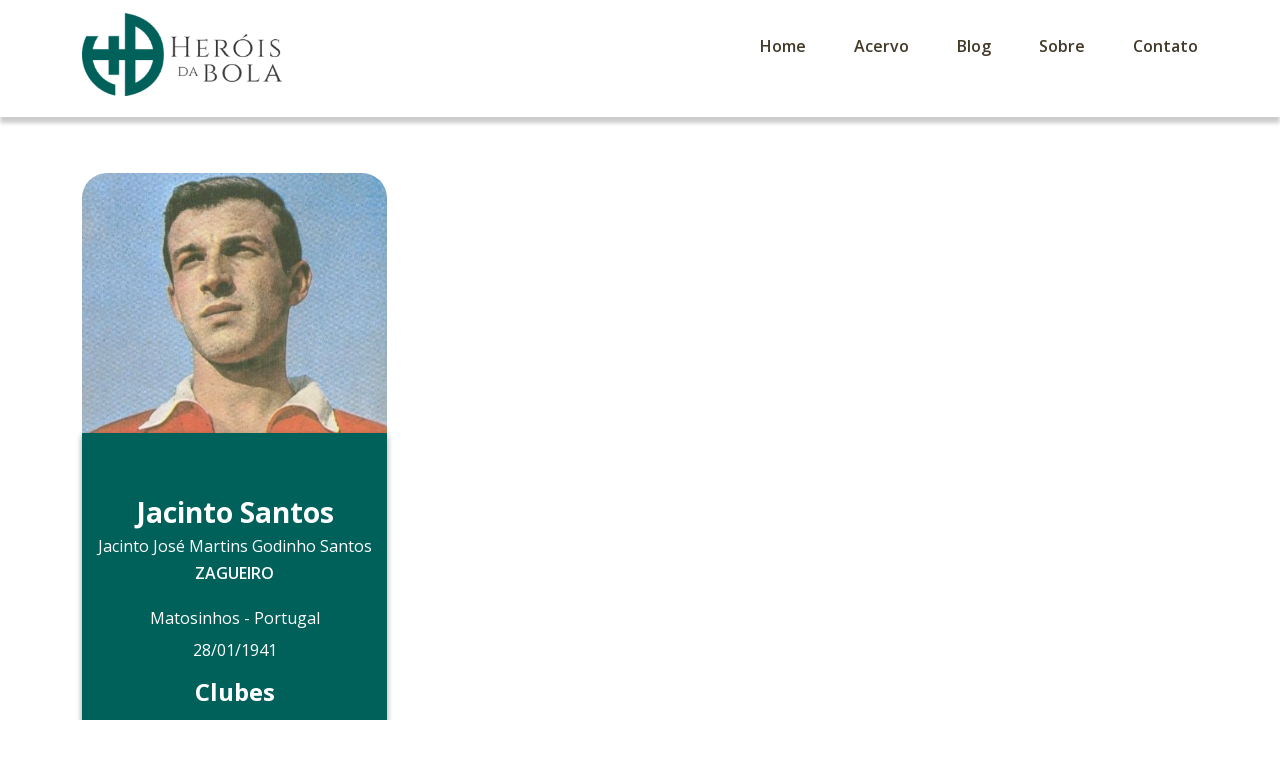

--- FILE ---
content_type: text/html; charset=utf-8
request_url: https://www.google.com/recaptcha/api2/aframe
body_size: 266
content:
<!DOCTYPE HTML><html><head><meta http-equiv="content-type" content="text/html; charset=UTF-8"></head><body><script nonce="nMpuB8IfkityJVAdsjcTPg">/** Anti-fraud and anti-abuse applications only. See google.com/recaptcha */ try{var clients={'sodar':'https://pagead2.googlesyndication.com/pagead/sodar?'};window.addEventListener("message",function(a){try{if(a.source===window.parent){var b=JSON.parse(a.data);var c=clients[b['id']];if(c){var d=document.createElement('img');d.src=c+b['params']+'&rc='+(localStorage.getItem("rc::a")?sessionStorage.getItem("rc::b"):"");window.document.body.appendChild(d);sessionStorage.setItem("rc::e",parseInt(sessionStorage.getItem("rc::e")||0)+1);localStorage.setItem("rc::h",'1768726992830');}}}catch(b){}});window.parent.postMessage("_grecaptcha_ready", "*");}catch(b){}</script></body></html>